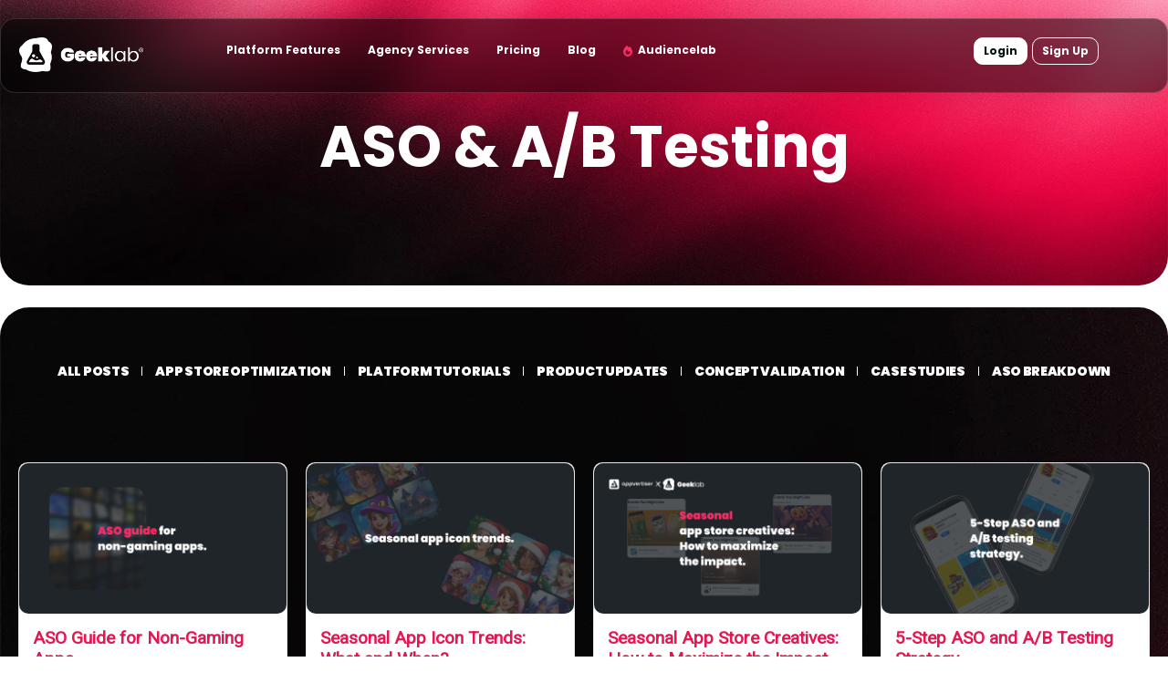

--- FILE ---
content_type: application/javascript; charset=UTF-8
request_url: https://geeklab.app/cdn-cgi/challenge-platform/scripts/jsd/main.js
body_size: 4590
content:
window._cf_chl_opt={iUVjo1:'b'};~function(H3,F,b,J,P,O,B,N,M){H3=m,function(d,j,Hl,H2,e,g){for(Hl={d:509,j:421,e:522,g:506,c:483,Z:480,V:473,X:426,o:433,L:505,x:460,v:515},H2=m,e=d();!![];)try{if(g=parseInt(H2(Hl.d))/1*(parseInt(H2(Hl.j))/2)+-parseInt(H2(Hl.e))/3*(parseInt(H2(Hl.g))/4)+parseInt(H2(Hl.c))/5*(-parseInt(H2(Hl.Z))/6)+parseInt(H2(Hl.V))/7+-parseInt(H2(Hl.X))/8*(parseInt(H2(Hl.o))/9)+-parseInt(H2(Hl.L))/10*(-parseInt(H2(Hl.x))/11)+-parseInt(H2(Hl.v))/12,g===j)break;else e.push(e.shift())}catch(c){e.push(e.shift())}}(H,154658),F=this||self,b=F[H3(478)],J=function(Hc,HU,HT,HM,H4,j,e,g){return Hc={d:454,j:526},HU={d:535,j:477,e:535,g:468,c:535,Z:444,V:444},HT={d:471},HM={d:471,j:444,e:530,g:425,c:501,Z:530,V:425,X:501,o:530,L:501,x:463,v:477,z:463,Q:477,y:535,S:477,a:501,E:463,n:477,K:477,G:477,R:477,s:535,H0:477,H1:468},H4=H3,j=String[H4(Hc.d)],e={'h':function(c,Hh){return Hh={d:428,j:444},null==c?'':e.g(c,6,function(Z,H5){return H5=m,H5(Hh.d)[H5(Hh.j)](Z)})},'g':function(Z,V,X,H6,o,L,x,z,Q,y,S,E,K,G,R,s,H0,H1){if(H6=H4,Z==null)return'';for(L={},x={},z='',Q=2,y=3,S=2,E=[],K=0,G=0,R=0;R<Z[H6(HM.d)];R+=1)if(s=Z[H6(HM.j)](R),Object[H6(HM.e)][H6(HM.g)][H6(HM.c)](L,s)||(L[s]=y++,x[s]=!0),H0=z+s,Object[H6(HM.Z)][H6(HM.V)][H6(HM.X)](L,H0))z=H0;else{if(Object[H6(HM.o)][H6(HM.V)][H6(HM.L)](x,z)){if(256>z[H6(HM.x)](0)){for(o=0;o<S;K<<=1,V-1==G?(G=0,E[H6(HM.v)](X(K)),K=0):G++,o++);for(H1=z[H6(HM.x)](0),o=0;8>o;K=K<<1|H1&1,G==V-1?(G=0,E[H6(HM.v)](X(K)),K=0):G++,H1>>=1,o++);}else{for(H1=1,o=0;o<S;K=H1|K<<1.49,V-1==G?(G=0,E[H6(HM.v)](X(K)),K=0):G++,H1=0,o++);for(H1=z[H6(HM.z)](0),o=0;16>o;K=K<<1.55|H1&1.12,V-1==G?(G=0,E[H6(HM.Q)](X(K)),K=0):G++,H1>>=1,o++);}Q--,0==Q&&(Q=Math[H6(HM.y)](2,S),S++),delete x[z]}else for(H1=L[z],o=0;o<S;K=H1&1.91|K<<1,V-1==G?(G=0,E[H6(HM.S)](X(K)),K=0):G++,H1>>=1,o++);z=(Q--,Q==0&&(Q=Math[H6(HM.y)](2,S),S++),L[H0]=y++,String(s))}if(''!==z){if(Object[H6(HM.o)][H6(HM.g)][H6(HM.a)](x,z)){if(256>z[H6(HM.E)](0)){for(o=0;o<S;K<<=1,G==V-1?(G=0,E[H6(HM.n)](X(K)),K=0):G++,o++);for(H1=z[H6(HM.z)](0),o=0;8>o;K=K<<1.78|1&H1,V-1==G?(G=0,E[H6(HM.K)](X(K)),K=0):G++,H1>>=1,o++);}else{for(H1=1,o=0;o<S;K=H1|K<<1.92,G==V-1?(G=0,E[H6(HM.G)](X(K)),K=0):G++,H1=0,o++);for(H1=z[H6(HM.E)](0),o=0;16>o;K=K<<1.23|H1&1.07,G==V-1?(G=0,E[H6(HM.R)](X(K)),K=0):G++,H1>>=1,o++);}Q--,Q==0&&(Q=Math[H6(HM.s)](2,S),S++),delete x[z]}else for(H1=L[z],o=0;o<S;K=1&H1|K<<1.13,G==V-1?(G=0,E[H6(HM.H0)](X(K)),K=0):G++,H1>>=1,o++);Q--,0==Q&&S++}for(H1=2,o=0;o<S;K=1&H1|K<<1.24,G==V-1?(G=0,E[H6(HM.R)](X(K)),K=0):G++,H1>>=1,o++);for(;;)if(K<<=1,G==V-1){E[H6(HM.S)](X(K));break}else G++;return E[H6(HM.H1)]('')},'j':function(c,HC,H7){return HC={d:463},H7=H4,null==c?'':c==''?null:e.i(c[H7(HT.d)],32768,function(Z,H8){return H8=H7,c[H8(HC.d)](Z)})},'i':function(Z,V,X,H9,o,L,x,z,Q,y,S,E,K,G,R,s,H1,H0){for(H9=H4,o=[],L=4,x=4,z=3,Q=[],E=X(0),K=V,G=1,y=0;3>y;o[y]=y,y+=1);for(R=0,s=Math[H9(HU.d)](2,2),S=1;S!=s;H0=E&K,K>>=1,0==K&&(K=V,E=X(G++)),R|=(0<H0?1:0)*S,S<<=1);switch(R){case 0:for(R=0,s=Math[H9(HU.d)](2,8),S=1;s!=S;H0=K&E,K>>=1,K==0&&(K=V,E=X(G++)),R|=(0<H0?1:0)*S,S<<=1);H1=j(R);break;case 1:for(R=0,s=Math[H9(HU.d)](2,16),S=1;S!=s;H0=E&K,K>>=1,K==0&&(K=V,E=X(G++)),R|=S*(0<H0?1:0),S<<=1);H1=j(R);break;case 2:return''}for(y=o[3]=H1,Q[H9(HU.j)](H1);;){if(G>Z)return'';for(R=0,s=Math[H9(HU.d)](2,z),S=1;s!=S;H0=E&K,K>>=1,K==0&&(K=V,E=X(G++)),R|=(0<H0?1:0)*S,S<<=1);switch(H1=R){case 0:for(R=0,s=Math[H9(HU.d)](2,8),S=1;s!=S;H0=E&K,K>>=1,0==K&&(K=V,E=X(G++)),R|=S*(0<H0?1:0),S<<=1);o[x++]=j(R),H1=x-1,L--;break;case 1:for(R=0,s=Math[H9(HU.e)](2,16),S=1;s!=S;H0=E&K,K>>=1,K==0&&(K=V,E=X(G++)),R|=S*(0<H0?1:0),S<<=1);o[x++]=j(R),H1=x-1,L--;break;case 2:return Q[H9(HU.g)]('')}if(L==0&&(L=Math[H9(HU.c)](2,z),z++),o[H1])H1=o[H1];else if(x===H1)H1=y+y[H9(HU.Z)](0);else return null;Q[H9(HU.j)](H1),o[x++]=y+H1[H9(HU.V)](0),L--,y=H1,0==L&&(L=Math[H9(HU.d)](2,z),z++)}}},g={},g[H4(Hc.j)]=e.h,g}(),P=W(),O={},O[H3(450)]='o',O[H3(527)]='s',O[H3(516)]='u',O[H3(514)]='z',O[H3(461)]='n',O[H3(441)]='I',O[H3(538)]='b',B=O,F[H3(424)]=function(j,g,Z,V,HK,Hu,Hn,Hf,o,L,x,z,Q,y){if(HK={d:537,j:458,e:531,g:537,c:430,Z:476,V:482,X:476,o:488,L:539,x:471,v:438,z:496},Hu={d:521,j:471,e:475},Hn={d:530,j:425,e:501,g:477},Hf=H3,g===null||void 0===g)return V;for(o=h(g),j[Hf(HK.d)][Hf(HK.j)]&&(o=o[Hf(HK.e)](j[Hf(HK.g)][Hf(HK.j)](g))),o=j[Hf(HK.c)][Hf(HK.Z)]&&j[Hf(HK.V)]?j[Hf(HK.c)][Hf(HK.X)](new j[(Hf(HK.V))](o)):function(S,HI,E){for(HI=Hf,S[HI(Hu.d)](),E=0;E<S[HI(Hu.j)];S[E]===S[E+1]?S[HI(Hu.e)](E+1,1):E+=1);return S}(o),L='nAsAaAb'.split('A'),L=L[Hf(HK.o)][Hf(HK.L)](L),x=0;x<o[Hf(HK.x)];z=o[x],Q=l(j,g,z),L(Q)?(y='s'===Q&&!j[Hf(HK.v)](g[z]),Hf(HK.z)===Z+z?X(Z+z,Q):y||X(Z+z,g[z])):X(Z+z,Q),x++);return V;function X(S,E,HY){HY=m,Object[HY(Hn.d)][HY(Hn.j)][HY(Hn.e)](V,E)||(V[E]=[]),V[E][HY(Hn.g)](S)}},N=H3(427)[H3(508)](';'),M=N[H3(488)][H3(539)](N),F[H3(484)]=function(j,g,HR,HW,Z,V,X,o){for(HR={d:434,j:471,e:489,g:477,c:500},HW=H3,Z=Object[HW(HR.d)](g),V=0;V<Z[HW(HR.j)];V++)if(X=Z[V],X==='f'&&(X='N'),j[X]){for(o=0;o<g[Z[V]][HW(HR.j)];-1===j[X][HW(HR.e)](g[Z[V]][o])&&(M(g[Z[V]][o])||j[X][HW(HR.g)]('o.'+g[Z[V]][o])),o++);}else j[X]=g[Z[V]][HW(HR.c)](function(L){return'o.'+L})},T();function H(m4){return m4='charCodeAt,timeout,_cf_chl_opt,ontimeout,http-code:,join,loading,readyState,length,success,1041733ElJSYB,style,splice,from,push,document,source,144PvHpMh,CFvk2,Set,39065HJxFjo,akZtb5,/b/ov1/0.6232008816722255:1767759040:AzhDS1vZj3-Q93qpwqgCbjfJef2RRTkGR_KONtdxvM4/,isArray,now,includes,indexOf,randomUUID,clientInformation,random,stringify,pSRR3,/invisible/jsd,d.cookie,iframe,TlHTA1,jsd,map,call,navigator,createElement,status,2154970bVYuKf,236116XsdZyu,body,split,179943FofwXL,removeChild,log,onreadystatechange,/jsd/oneshot/88d68f5d5ea3/0.6232008816722255:1767759040:AzhDS1vZj3-Q93qpwqgCbjfJef2RRTkGR_KONtdxvM4/,symbol,300852DxgNKO,undefined,/cdn-cgi/challenge-platform/h/,__CF$cv$params,toString,edLsX7,sort,3LbAKxw,catch,open,href,Kpgc,string,errorInfoObject,iUVjo1,prototype,concat,detail,chctx,floor,pow,function,Object,boolean,bind,[native code],appendChild,error,contentWindow,2YclyTZ,event,parent,NJRxd4,hasOwnProperty,8VJlKxD,_cf_chl_opt;ddLVm2;lUMP3;KjbkO5;ymrq8;CgTI0;CSwRg1;PjRH5;lLUOy0;CMOv5;piEe4;ceiF5;JEtUu0;NJRxd4;akZtb5;xnSD6;ZbDF0,Fx1YSki3$c+zroIhvZJOdqmLe8EpWAlRy0wQ2H6tUafKCsb7u-49GNMTgV5XjDPBn,WbSV9,Array,send,xhr-error,1061901JJbCtI,keys,postMessage,onerror,iFtZM3,isNaN,SOjBX3,XMLHttpRequest,bigint,error on cf_chl_props,DOMContentLoaded,charAt,tabIndex,cloudflare-invisible,getPrototypeOf,sid,api,object,addEventListener,contentDocument,isZm5,fromCharCode,Function,onload,location,getOwnPropertyNames,POST,11HzdmOS,number,display: none'.split(','),H=function(){return m4},H()}function C(Hs,HP,g,c,Z,V,X){HP=(Hs={d:503,j:497,e:474,g:462,c:445,Z:507,V:418,X:420,o:491,L:502,x:452,v:507,z:510},H3);try{return g=b[HP(Hs.d)](HP(Hs.j)),g[HP(Hs.e)]=HP(Hs.g),g[HP(Hs.c)]='-1',b[HP(Hs.Z)][HP(Hs.V)](g),c=g[HP(Hs.X)],Z={},Z=NJRxd4(c,c,'',Z),Z=NJRxd4(c,c[HP(Hs.o)]||c[HP(Hs.L)],'n.',Z),Z=NJRxd4(c,g[HP(Hs.x)],'d.',Z),b[HP(Hs.v)][HP(Hs.z)](g),V={},V.r=Z,V.e=null,V}catch(o){return X={},X.r={},X.e=o,X}}function f(HV,Hd,d,j,e){return HV={d:534,j:487},Hd=H3,d=3600,j=Y(),e=Math[Hd(HV.d)](Date[Hd(HV.j)]()/1e3),e-j>d?![]:!![]}function i(d,Hp,HH){return Hp={d:492},HH=H3,Math[HH(Hp.d)]()<d}function W(Hx,HD){return Hx={d:490,j:490},HD=H3,crypto&&crypto[HD(Hx.d)]?crypto[HD(Hx.j)]():''}function l(j,e,g,Ha,HJ,Z){HJ=(Ha={d:523,j:430,e:486,g:430,c:536},H3);try{return e[g][HJ(Ha.d)](function(){}),'p'}catch(V){}try{if(null==e[g])return e[g]===void 0?'u':'x'}catch(X){return'i'}return j[HJ(Ha.j)][HJ(Ha.e)](e[g])?'a':e[g]===j[HJ(Ha.g)]?'p5':!0===e[g]?'T':!1===e[g]?'F':(Z=typeof e[g],HJ(Ha.c)==Z?k(j,e[g])?'N':'f':B[Z]||'?')}function h(d,HE,Hi,j){for(HE={d:531,j:434,e:447},Hi=H3,j=[];null!==d;j=j[Hi(HE.d)](Object[Hi(HE.j)](d)),d=Object[Hi(HE.e)](d));return j}function I(d,j,HL,Ho,HX,Ht,Hj,e,g,c){HL={d:518,j:511,e:465,g:440,c:524,Z:459,V:517,X:465,o:529,L:513,x:449,v:464,z:466,Q:456,y:436,S:457,a:525,E:457,n:525,K:449,G:431,R:526,s:493},Ho={d:432},HX={d:504,j:504,e:472,g:467},Ht={d:464},Hj=H3,e=F[Hj(HL.d)],console[Hj(HL.j)](F[Hj(HL.e)]),g=new F[(Hj(HL.g))](),g[Hj(HL.c)](Hj(HL.Z),Hj(HL.V)+F[Hj(HL.X)][Hj(HL.o)]+Hj(HL.L)+e.r),e[Hj(HL.x)]&&(g[Hj(HL.v)]=5e3,g[Hj(HL.z)]=function(Hq){Hq=Hj,j(Hq(Ht.d))}),g[Hj(HL.Q)]=function(He){He=Hj,g[He(HX.d)]>=200&&g[He(HX.j)]<300?j(He(HX.e)):j(He(HX.g)+g[He(HX.d)])},g[Hj(HL.y)]=function(Hg){Hg=Hj,j(Hg(Ho.d))},c={'t':Y(),'lhr':b[Hj(HL.S)]&&b[Hj(HL.S)][Hj(HL.a)]?b[Hj(HL.E)][Hj(HL.n)]:'','api':e[Hj(HL.K)]?!![]:![],'payload':d},g[Hj(HL.G)](J[Hj(HL.R)](JSON[Hj(HL.s)](c)))}function Y(HZ,Hm,d){return HZ={d:518,j:534},Hm=H3,d=F[Hm(HZ.d)],Math[Hm(HZ.j)](+atob(d.t))}function A(c,Z,HQ,HF,V,X,o,L,x,v,z,Q){if(HQ={d:439,j:429,e:518,g:517,c:465,Z:529,V:485,X:495,o:440,L:524,x:459,v:464,z:466,Q:520,y:494,S:494,a:498,E:465,n:453,K:437,G:481,R:528,s:533,H0:479,H1:499,Hy:431,HS:526},HF=H3,!i(0))return![];X=(V={},V[HF(HQ.d)]=c,V[HF(HQ.j)]=Z,V);try{o=F[HF(HQ.e)],L=HF(HQ.g)+F[HF(HQ.c)][HF(HQ.Z)]+HF(HQ.V)+o.r+HF(HQ.X),x=new F[(HF(HQ.o))](),x[HF(HQ.L)](HF(HQ.x),L),x[HF(HQ.v)]=2500,x[HF(HQ.z)]=function(){},v={},v[HF(HQ.Q)]=F[HF(HQ.c)][HF(HQ.Q)],v[HF(HQ.y)]=F[HF(HQ.c)][HF(HQ.S)],v[HF(HQ.a)]=F[HF(HQ.E)][HF(HQ.a)],v[HF(HQ.n)]=F[HF(HQ.c)][HF(HQ.K)],v[HF(HQ.G)]=P,z=v,Q={},Q[HF(HQ.R)]=X,Q[HF(HQ.s)]=z,Q[HF(HQ.H0)]=HF(HQ.H1),x[HF(HQ.Hy)](J[HF(HQ.HS)](Q))}catch(y){}}function U(e,g,m3,Hk,c,Z){if(m3={d:449,j:472,e:479,g:446,c:448,Z:422,V:423,X:435,o:479,L:446,x:422,v:419,z:532,Q:435},Hk=H3,!e[Hk(m3.d)])return;g===Hk(m3.j)?(c={},c[Hk(m3.e)]=Hk(m3.g),c[Hk(m3.c)]=e.r,c[Hk(m3.Z)]=Hk(m3.j),F[Hk(m3.V)][Hk(m3.X)](c,'*')):(Z={},Z[Hk(m3.o)]=Hk(m3.L),Z[Hk(m3.c)]=e.r,Z[Hk(m3.x)]=Hk(m3.v),Z[Hk(m3.z)]=g,F[Hk(m3.V)][Hk(m3.Q)](Z,'*'))}function m(d,j,q,e){return d=d-417,q=H(),e=q[d],e}function k(d,j,Hy,Hb){return Hy={d:455,j:530,e:519,g:501,c:489,Z:417},Hb=H3,j instanceof d[Hb(Hy.d)]&&0<d[Hb(Hy.d)][Hb(Hy.j)][Hb(Hy.e)][Hb(Hy.g)](j)[Hb(Hy.c)](Hb(Hy.Z))}function T(m2,m1,Hr,HA,d,j,e,g,c){if(m2={d:518,j:449,e:470,g:469,c:451,Z:443,V:512},m1={d:470,j:469,e:512},Hr={d:442},HA=H3,d=F[HA(m2.d)],!d)return;if(!f())return;(j=![],e=d[HA(m2.j)]===!![],g=function(HO,Z){if(HO=HA,!j){if(j=!![],!f())return;Z=C(),I(Z.r,function(V){U(d,V)}),Z.e&&A(HO(Hr.d),Z.e)}},b[HA(m2.e)]!==HA(m2.g))?g():F[HA(m2.c)]?b[HA(m2.c)](HA(m2.Z),g):(c=b[HA(m2.V)]||function(){},b[HA(m2.V)]=function(HB){HB=HA,c(),b[HB(m1.d)]!==HB(m1.j)&&(b[HB(m1.e)]=c,g())})}}()